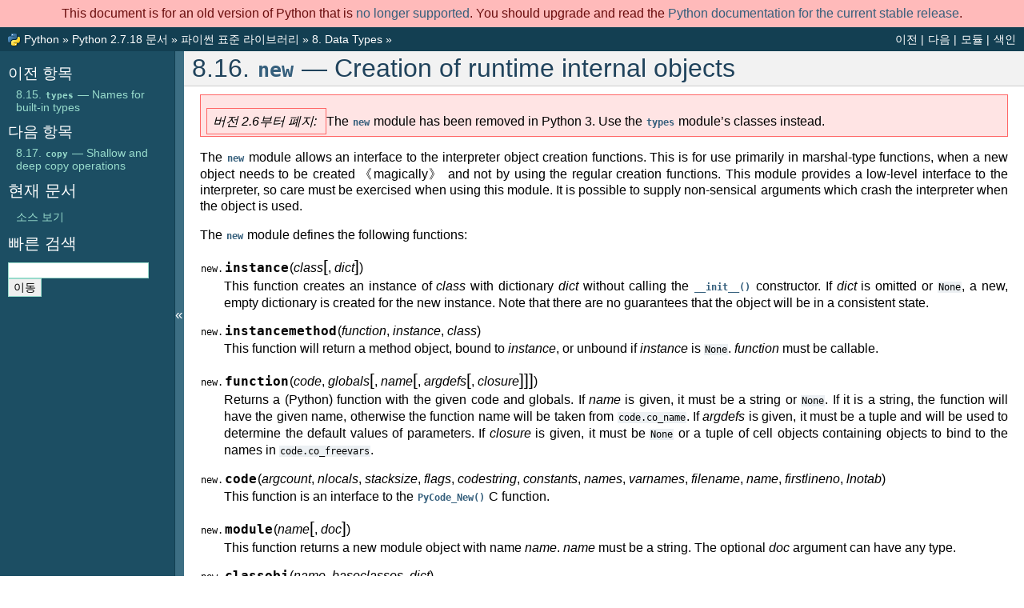

--- FILE ---
content_type: text/html
request_url: https://docs.python.org/ko/2.7/library/new.html
body_size: 3339
content:

<!DOCTYPE html>

<html xmlns="http://www.w3.org/1999/xhtml" lang="ko">
  <head>
    <meta charset="utf-8" />
    <title>8.16. new — Creation of runtime internal objects &#8212; Python 2.7.18 문서</title>
    <link rel="stylesheet" href="../_static/classic.css" type="text/css" />
    <link rel="stylesheet" href="../_static/pygments.css" type="text/css" />
    
    <script type="text/javascript" id="documentation_options" data-url_root="../" src="../_static/documentation_options.js"></script>
    <script type="text/javascript" src="../_static/jquery.js"></script>
    <script type="text/javascript" src="../_static/underscore.js"></script>
    <script type="text/javascript" src="../_static/doctools.js"></script>
    <script type="text/javascript" src="../_static/language_data.js"></script>
    <script type="text/javascript" src="../_static/translations.js"></script>
    
    <script type="text/javascript" src="../_static/sidebar.js"></script>
    
    <link rel="search" type="application/opensearchdescription+xml"
          title="Python 2.7.18 문서에서 찾기"
          href="../_static/opensearch.xml"/>
    <link rel="author" title="이 문서 정보" href="../about.html" />
    <link rel="index" title="색인" href="../genindex.html" />
    <link rel="search" title="검색" href="../search.html" />
    <link rel="copyright" title="저작권" href="../copyright.html" />
    <link rel="next" title="8.17. copy — Shallow and deep copy operations" href="copy.html" />
    <link rel="prev" title="8.15. types — Names for built-in types" href="types.html" />
    <link rel="shortcut icon" type="image/png" href="../_static/py.png" />
    <link rel="canonical" href="https://docs.python.org/2/library/new.html" />
    <script type="text/javascript" src="../_static/copybutton.js"></script>
    
 
    

  </head><body>
<div id="outdated-warning" style="padding: .5em; text-align: center; background-color: #FFBABA; color: #6A0E0E;">
    This document is for an old version of Python that is <a href="https://devguide.python.org/devcycle/#end-of-life-branches">no longer supported</a>.
    You should upgrade and read the 
    <a href="https://docs.python.org/ko/3/library/new.html"> Python documentation for the current stable release</a>.
</div>
  
    <div class="related" role="navigation" aria-label="related navigation">
      <h3>탐색</h3>
      <ul>
        <li class="right" style="margin-right: 10px">
          <a href="../genindex.html" title="전체 색인"
             accesskey="I">색인</a></li>
        <li class="right" >
          <a href="../py-modindex.html" title="Python 모듈 목록"
             >모듈</a> |</li>
        <li class="right" >
          <a href="copy.html" title="8.17. copy — Shallow and deep copy operations"
             accesskey="N">다음</a> |</li>
        <li class="right" >
          <a href="types.html" title="8.15. types — Names for built-in types"
             accesskey="P">이전</a> |</li>
        <li><img src="../_static/py.png" alt=""
                 style="vertical-align: middle; margin-top: -1px"/></li>
        <li><a href="https://www.python.org/">Python</a> &#187;</li>
        <li>
          <a href="../index.html">Python 2.7.18 문서</a> &#187;
        </li>

          <li class="nav-item nav-item-1"><a href="index.html" >파이썬 표준 라이브러리</a> &#187;</li>
          <li class="nav-item nav-item-2"><a href="datatypes.html" accesskey="U"><span class="section-number">8. </span>Data Types</a> &#187;</li> 
      </ul>
    </div>    

    <div class="document">
      <div class="documentwrapper">
        <div class="bodywrapper">
          <div class="body" role="main">
            
  <div class="section" id="module-new">
<span id="new-creation-of-runtime-internal-objects"></span><h1><span class="section-number">8.16. </span><a class="reference internal" href="#module-new" title="new: Interface to the creation of runtime implementation objects. (deprecated)"><code class="xref py py-mod docutils literal notranslate"><span class="pre">new</span></code></a> — Creation of runtime internal objects<a class="headerlink" href="#module-new" title="제목 주소">¶</a></h1>
<div class="deprecated">
<p><span class="versionmodified deprecated">버전 2.6부터 폐지: </span>The <a class="reference internal" href="#module-new" title="new: Interface to the creation of runtime implementation objects. (deprecated)"><code class="xref py py-mod docutils literal notranslate"><span class="pre">new</span></code></a> module has been removed in Python 3.  Use the <a class="reference internal" href="types.html#module-types" title="types: Names for built-in types."><code class="xref py py-mod docutils literal notranslate"><span class="pre">types</span></code></a>
module’s classes instead.</p>
</div>
<p>The <a class="reference internal" href="#module-new" title="new: Interface to the creation of runtime implementation objects. (deprecated)"><code class="xref py py-mod docutils literal notranslate"><span class="pre">new</span></code></a> module allows an interface to the interpreter object creation
functions. This is for use primarily in marshal-type functions, when a new
object needs to be created 《magically》 and not by using the regular creation
functions. This module provides a low-level interface to the interpreter, so
care must be exercised when using this module. It is possible to supply
non-sensical arguments which crash the interpreter when the object is used.</p>
<p>The <a class="reference internal" href="#module-new" title="new: Interface to the creation of runtime implementation objects. (deprecated)"><code class="xref py py-mod docutils literal notranslate"><span class="pre">new</span></code></a> module defines the following functions:</p>
<dl class="function">
<dt id="new.instance">
<code class="sig-prename descclassname">new.</code><code class="sig-name descname">instance</code><span class="sig-paren">(</span><em class="sig-param">class</em><span class="optional">[</span>, <em class="sig-param">dict</em><span class="optional">]</span><span class="sig-paren">)</span><a class="headerlink" href="#new.instance" title="정의 주소">¶</a></dt>
<dd><p>This function creates an instance of <em>class</em> with dictionary <em>dict</em> without
calling the <a class="reference internal" href="../reference/datamodel.html#object.__init__" title="object.__init__"><code class="xref py py-meth docutils literal notranslate"><span class="pre">__init__()</span></code></a> constructor.  If <em>dict</em> is omitted or <code class="docutils literal notranslate"><span class="pre">None</span></code>, a
new, empty dictionary is created for the new instance.  Note that there are no
guarantees that the object will be in a consistent state.</p>
</dd></dl>

<dl class="function">
<dt id="new.instancemethod">
<code class="sig-prename descclassname">new.</code><code class="sig-name descname">instancemethod</code><span class="sig-paren">(</span><em class="sig-param">function</em>, <em class="sig-param">instance</em>, <em class="sig-param">class</em><span class="sig-paren">)</span><a class="headerlink" href="#new.instancemethod" title="정의 주소">¶</a></dt>
<dd><p>This function will return a method object, bound to <em>instance</em>, or unbound if
<em>instance</em> is <code class="docutils literal notranslate"><span class="pre">None</span></code>.  <em>function</em> must be callable.</p>
</dd></dl>

<dl class="function">
<dt id="new.function">
<code class="sig-prename descclassname">new.</code><code class="sig-name descname">function</code><span class="sig-paren">(</span><em class="sig-param">code</em>, <em class="sig-param">globals</em><span class="optional">[</span>, <em class="sig-param">name</em><span class="optional">[</span>, <em class="sig-param">argdefs</em><span class="optional">[</span>, <em class="sig-param">closure</em><span class="optional">]</span><span class="optional">]</span><span class="optional">]</span><span class="sig-paren">)</span><a class="headerlink" href="#new.function" title="정의 주소">¶</a></dt>
<dd><p>Returns a (Python) function with the given code and globals. If <em>name</em> is given,
it must be a string or <code class="docutils literal notranslate"><span class="pre">None</span></code>.  If it is a string, the function will have the
given name, otherwise the function name will be taken from <code class="docutils literal notranslate"><span class="pre">code.co_name</span></code>.  If
<em>argdefs</em> is given, it must be a tuple and will be used to determine the default
values of parameters.  If <em>closure</em> is given, it must be <code class="docutils literal notranslate"><span class="pre">None</span></code> or a tuple of
cell objects containing objects to bind to the names in <code class="docutils literal notranslate"><span class="pre">code.co_freevars</span></code>.</p>
</dd></dl>

<dl class="function">
<dt id="new.code">
<code class="sig-prename descclassname">new.</code><code class="sig-name descname">code</code><span class="sig-paren">(</span><em class="sig-param">argcount</em>, <em class="sig-param">nlocals</em>, <em class="sig-param">stacksize</em>, <em class="sig-param">flags</em>, <em class="sig-param">codestring</em>, <em class="sig-param">constants</em>, <em class="sig-param">names</em>, <em class="sig-param">varnames</em>, <em class="sig-param">filename</em>, <em class="sig-param">name</em>, <em class="sig-param">firstlineno</em>, <em class="sig-param">lnotab</em><span class="sig-paren">)</span><a class="headerlink" href="#new.code" title="정의 주소">¶</a></dt>
<dd><p>This function is an interface to the <a class="reference internal" href="../c-api/code.html#c.PyCode_New" title="PyCode_New"><code class="xref c c-func docutils literal notranslate"><span class="pre">PyCode_New()</span></code></a> C function.</p>
</dd></dl>

<dl class="function">
<dt id="new.module">
<code class="sig-prename descclassname">new.</code><code class="sig-name descname">module</code><span class="sig-paren">(</span><em class="sig-param">name</em><span class="optional">[</span>, <em class="sig-param">doc</em><span class="optional">]</span><span class="sig-paren">)</span><a class="headerlink" href="#new.module" title="정의 주소">¶</a></dt>
<dd><p>This function returns a new module object with name <em>name</em>. <em>name</em> must be a
string. The optional <em>doc</em> argument can have any type.</p>
</dd></dl>

<dl class="function">
<dt id="new.classobj">
<code class="sig-prename descclassname">new.</code><code class="sig-name descname">classobj</code><span class="sig-paren">(</span><em class="sig-param">name</em>, <em class="sig-param">baseclasses</em>, <em class="sig-param">dict</em><span class="sig-paren">)</span><a class="headerlink" href="#new.classobj" title="정의 주소">¶</a></dt>
<dd><p>This function returns a new class object, with name <em>name</em>, derived from
<em>baseclasses</em> (which should be a tuple of classes) and with namespace <em>dict</em>.</p>
</dd></dl>

</div>


          </div>
        </div>
      </div>
      <div class="sphinxsidebar" role="navigation" aria-label="main navigation">
        <div class="sphinxsidebarwrapper">
  <h4>이전 항목</h4>
  <p class="topless"><a href="types.html"
                        title="이전 장"><span class="section-number">8.15. </span><code class="xref py py-mod docutils literal notranslate"><span class="pre">types</span></code> — Names for built-in types</a></p>
  <h4>다음 항목</h4>
  <p class="topless"><a href="copy.html"
                        title="다음 장"><span class="section-number">8.17. </span><code class="xref py py-mod docutils literal notranslate"><span class="pre">copy</span></code> — Shallow and deep copy operations</a></p>
  <div role="note" aria-label="source link">
    <h3>현재 문서</h3>
    <ul class="this-page-menu">
      <li><a href="../_sources/library/new.rst.txt"
            rel="nofollow">소스 보기</a></li>
    </ul>
   </div>
<div id="searchbox" style="display: none" role="search">
  <h3 id="searchlabel">빠른 검색</h3>
    <div class="searchformwrapper">
    <form class="search" action="../search.html" method="get">
      <input type="text" name="q" aria-labelledby="searchlabel" />
      <input type="submit" value="이동" />
    </form>
    </div>
</div>
<script type="text/javascript">$('#searchbox').show(0);</script>
        </div>
      </div>
      <div class="clearer"></div>
    </div>  
    <div class="related" role="navigation" aria-label="related navigation">
      <h3>탐색</h3>
      <ul>
        <li class="right" style="margin-right: 10px">
          <a href="../genindex.html" title="전체 색인"
             >색인</a></li>
        <li class="right" >
          <a href="../py-modindex.html" title="Python 모듈 목록"
             >모듈</a> |</li>
        <li class="right" >
          <a href="copy.html" title="8.17. copy — Shallow and deep copy operations"
             >다음</a> |</li>
        <li class="right" >
          <a href="types.html" title="8.15. types — Names for built-in types"
             >이전</a> |</li>
        <li><img src="../_static/py.png" alt=""
                 style="vertical-align: middle; margin-top: -1px"/></li>
        <li><a href="https://www.python.org/">Python</a> &#187;</li>
        <li>
          <a href="../index.html">Python 2.7.18 문서</a> &#187;
        </li>

          <li class="nav-item nav-item-1"><a href="index.html" >파이썬 표준 라이브러리</a> &#187;</li>
          <li class="nav-item nav-item-2"><a href="datatypes.html" ><span class="section-number">8. </span>Data Types</a> &#187;</li> 
      </ul>
    </div>  
    <div class="footer">
    &copy; <a href="../copyright.html">저작권</a> 1990-2020, Python Software Foundation.
    <br />
    파이썬 소프트웨어 재단은 비영리 법인입니다.
    <a href="https://www.python.org/psf/donations/">기부를 부탁합니다.</a>
    <br />
    Last updated on 6월 19, 2020.
    <a href="../bugs.html">버그를 찾았나요?</a>
    <br />
    <a href="http://sphinx.pocoo.org/">Sphinx</a> 2.3.1 를 사용해서 만들었습니다.
    </div>

    <script type="text/javascript" src="../_static/switchers.js"></script>
  </body>
</html>

--- FILE ---
content_type: application/javascript
request_url: https://docs.python.org/ko/2.7/_static/switchers.js
body_size: 1349
content:
(function() {
  'use strict';

  if (!String.prototype.startsWith) {
    Object.defineProperty(String.prototype, 'startsWith', {
      value: function(search, rawPos) {
        var pos = rawPos > 0 ? rawPos|0 : 0;
        return this.substring(pos, pos + search.length) === search;
      }
    });
  }

  // Parses versions in URL segments like:
  // "3", "dev", "release/2.7" or "3.6rc2"
  var version_regexs = [
    '(?:\\d)',
    '(?:\\d\\.\\d[\\w\\d\\.]*)',
    '(?:dev)',
    '(?:release/\\d.\\d[\\x\\d\\.]*)'];

  var all_versions = {"3.10": "dev (3.10)", "3.9": "pre (3.9)", "3.8": "3.8", "3.7": "3.7", "3.6": "3.6", "3.5": "3.5", "2.7": "2.7"};
  var all_languages = {"en": "English", "fr": "French", "ja": "Japanese", "ko": "Korean", "pt-br": "Brazilian Portuguese", "zh-cn": "Simplified Chinese", "zh-tw": "Traditional Chinese"};

  function quote_attr(str) {
      return '"' + str.replace('"', '\\"') + '"';
  }

  function build_version_select(release) {
    var buf = ['<select>'];
    var major_minor = release.split(".").slice(0, 2).join(".");

    $.each(all_versions, function(version, title) {
      if (version == major_minor)
        buf.push('<option value=' + quote_attr(version) + ' selected="selected">' + release + '</option>');
      else
        buf.push('<option value=' + quote_attr(version) + '>' + title + '</option>');
    });

    buf.push('</select>');
    return buf.join('');
  }

  function build_language_select(current_language) {
    var buf = ['<select>'];

    $.each(all_languages, function(language, title) {
      if (language == current_language)
        buf.push('<option value="' + language + '" selected="selected">' +
                 all_languages[current_language] + '</option>');
      else
        buf.push('<option value="' + language + '">' + title + '</option>');
    });
    if (!(current_language in all_languages)) {
        // In case we're browsing a language that is not yet in all_languages.
        buf.push('<option value="' + current_language + '" selected="selected">' +
                 current_language + '</option>');
        all_languages[current_language] = current_language;
    }
    buf.push('</select>');
    return buf.join('');
  }

  function navigate_to_first_existing(urls) {
    // Navigate to the first existing URL in urls.
    var url = urls.shift();
    if (urls.length == 0 || url.startsWith("file:///")) {
      window.location.href = url;
      return;
    }
    $.ajax({
      url: url,
      success: function() {
        window.location.href = url;
      },
      error: function() {
        navigate_to_first_existing(urls);
      }
    });
  }

  function on_version_switch() {
    var selected_version = $(this).children('option:selected').attr('value') + '/';
    var url = window.location.href;
    var current_language = language_segment_from_url(url);
    var current_version = version_segment_in_url(url);
    var new_url = url.replace('/' + current_language + current_version,
                              '/' + current_language + selected_version);
    if (new_url != url) {
      navigate_to_first_existing([
        new_url,
        url.replace('/' + current_language + current_version,
                    '/' + selected_version),
        '/' + current_language + selected_version,
        '/' + selected_version,
        '/'
      ]);
    }
  }

  function on_language_switch() {
    var selected_language = $(this).children('option:selected').attr('value') + '/';
    var url = window.location.href;
    var current_language = language_segment_from_url(url);
    var current_version = version_segment_in_url(url);
    if (selected_language == 'en/') // Special 'default' case for english.
      selected_language = '';
    var new_url = url.replace('/' + current_language + current_version,
                              '/' + selected_language + current_version);
    if (new_url != url) {
      navigate_to_first_existing([
        new_url,
        '/'
      ]);
    }
  }

  // Returns the path segment of the language as a string, like 'fr/'
  // or '' if not found.
  function language_segment_from_url(url) {
    var language_regexp = '/((?:' + Object.keys(all_languages).join("|") + ')/)'
    var match = url.match(language_regexp);
    if (match !== null)
        return match[1];
    return '';
  }

  // Returns the path segment of the version as a string, like '3.6/'
  // or '' if not found.
  function version_segment_in_url(url) {
    var language_segment = language_segment_from_url(url);
    var version_segment = '(?:(?:' + version_regexs.join('|') + ')/)';
    var version_regexp = language_segment + '(' + version_segment + ')';
    var match = url.match(version_regexp);
    if (match !== null)
      return match[1];
    return ''
  }

  function create_placeholders_if_missing() {
    if ($('.version_switcher_placeholder').length)
      return;

    var html = '<span class="language_switcher_placeholder"></span> \
<span class="version_switcher_placeholder"></span> \
<a href="../index.html">Documentation</a> &#187;';

    var probable_places = [
      "body>div.related>ul>li:not(.right):contains('Documentation'):first",
      "body>div.related>ul>li:not(.right):contains('documentation'):first",
    ];

    for (var i = 0; i < probable_places.length; i++) {
      var probable_place = $(probable_places[i]);
      if (probable_place.length == 1) {
        probable_place.html(html);
        return;
      }
    }
  }

  $(document).ready(function() {
    var language_segment = language_segment_from_url(window.location.href);
    var current_language = language_segment.replace(/\/+$/g, '') || 'en';
    var version_select = build_version_select(DOCUMENTATION_OPTIONS.VERSION);

    create_placeholders_if_missing();
    $('.version_switcher_placeholder').html(version_select);
    $('.version_switcher_placeholder select').bind('change', on_version_switch);

    var language_select = build_language_select(current_language);

    $('.language_switcher_placeholder').html(language_select);
    $('.language_switcher_placeholder select').bind('change', on_language_switch);
  });
})();


--- FILE ---
content_type: application/javascript
request_url: https://docs.python.org/ko/2.7/_static/documentation_options.js
body_size: -107
content:
var DOCUMENTATION_OPTIONS = {
    URL_ROOT: document.getElementById("documentation_options").getAttribute('data-url_root'),
    VERSION: '2.7.18',
    LANGUAGE: 'ko',
    COLLAPSE_INDEX: false,
    BUILDER: 'html',
    FILE_SUFFIX: '.html',
    HAS_SOURCE: true,
    SOURCELINK_SUFFIX: '.txt',
    NAVIGATION_WITH_KEYS: false
};